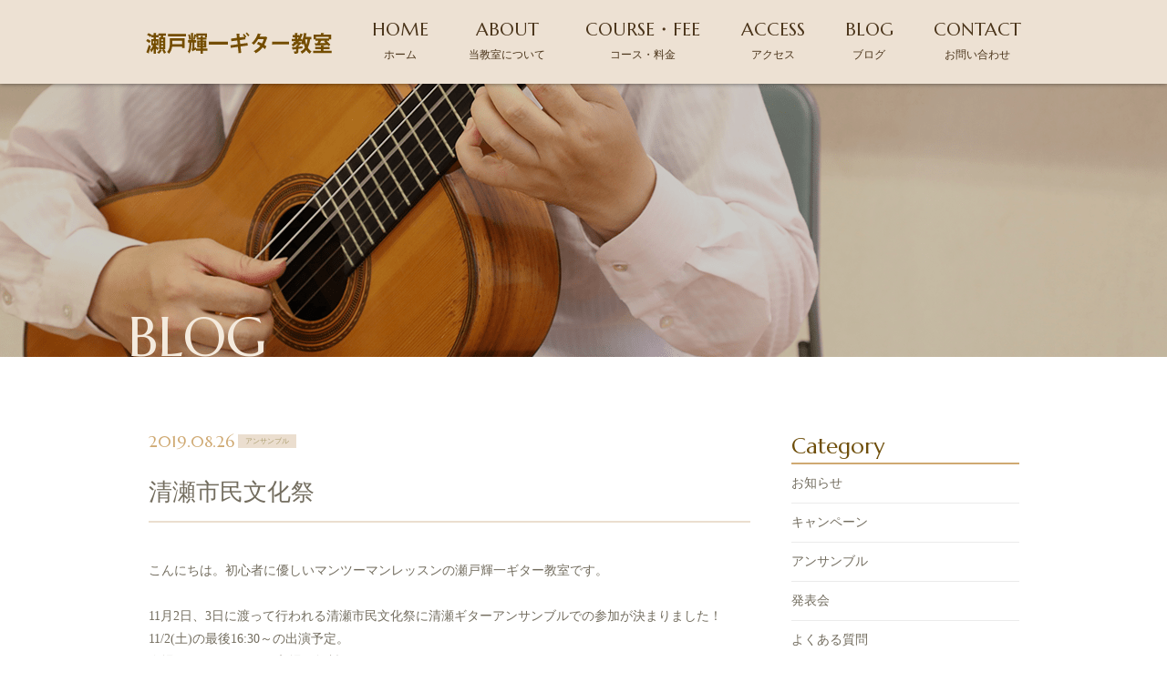

--- FILE ---
content_type: text/html; charset=UTF-8
request_url: https://seto-guitar.com/2019/08/26/%E6%B8%85%E7%80%AC%E5%B8%82%E6%B0%91%E6%96%87%E5%8C%96%E7%A5%AD/
body_size: 5603
content:
<!DOCTYPE html>
<html dir="ltr" lang="ja">
<head>
<meta charset="UTF-8">
	<meta name="viewport" content="width=1350">
	<meta name="format-detection" content="telephone=no">


<link rel="icon" href="https://seto-guitar.com/wp-content/themes/025/favicon.ico" type="image/x-icon" />
<link rel="shortcut icon" href="https://seto-guitar.com/wp-content/themes/025/favicon.ico" type="image/x-icon" />

<!--[if lt IE 9]>
<script src="https://seto-guitar.com/wp-content/themes/025/js/html5.js"></script>
<script src="https://seto-guitar.com/wp-content/themes/025/js/css3-mediaqueries.js"></script>
<![endif]-->

<link rel="stylesheet" href="https://seto-guitar.com/wp-content/themes/025/style.css" type="text/css" media="all">
<link href="https://fonts.googleapis.com/css?family=Marcellus" rel="stylesheet">
<script src="https://seto-guitar.com/wp-content/themes/025/js/jquery.min.js"></script>
<script type="text/javascript" src="https://seto-guitar.com/wp-content/themes/025/js/slick.js"></script>
<script type="text/javascript" src="https://seto-guitar.com/wp-content/themes/025/js/script.js"></script>

		<!-- All in One SEO 4.1.5.3 -->
		<title>清瀬市民文化祭への出演 | 瀬戸輝一ギター教室</title>
		<meta name="description" content="清瀬市民文化祭に出演が決まった清瀬ギターアンサンブル。出演の詳細。" />
		<meta name="robots" content="max-image-preview:large" />
		<meta name="google-site-verification" content="window.dataLayer = window.dataLayer || []; function gtag(){dataLayer.push(arguments);} gtag(&#039;js&#039;, new Date()); gtag(&#039;config&#039;, &#039;UA-124195738-1&#039;);" />
		<meta name="keywords" content="清瀬市民文化祭,ギター,アンサンブル,清瀬ギターアンサンブル" />
		<link rel="canonical" href="https://seto-guitar.com/2019/08/26/%e6%b8%85%e7%80%ac%e5%b8%82%e6%b0%91%e6%96%87%e5%8c%96%e7%a5%ad/" />
		<meta property="og:locale" content="ja_JP" />
		<meta property="og:site_name" content="瀬戸輝一ギター教室 | 清瀬市のマンツーマンで丁寧な初心者に優しいギター教室" />
		<meta property="og:type" content="article" />
		<meta property="og:title" content="清瀬市民文化祭への出演 | 瀬戸輝一ギター教室" />
		<meta property="og:description" content="清瀬市民文化祭に出演が決まった清瀬ギターアンサンブル。出演の詳細。" />
		<meta property="og:url" content="https://seto-guitar.com/2019/08/26/%e6%b8%85%e7%80%ac%e5%b8%82%e6%b0%91%e6%96%87%e5%8c%96%e7%a5%ad/" />
		<meta property="article:published_time" content="2019-08-26T07:45:53+00:00" />
		<meta property="article:modified_time" content="2019-08-26T07:45:53+00:00" />
		<meta name="twitter:card" content="summary" />
		<meta name="twitter:domain" content="seto-guitar.com" />
		<meta name="twitter:title" content="清瀬市民文化祭への出演 | 瀬戸輝一ギター教室" />
		<meta name="twitter:description" content="清瀬市民文化祭に出演が決まった清瀬ギターアンサンブル。出演の詳細。" />
		<script type="application/ld+json" class="aioseo-schema">
			{"@context":"https:\/\/schema.org","@graph":[{"@type":"WebSite","@id":"https:\/\/seto-guitar.com\/#website","url":"https:\/\/seto-guitar.com\/","name":"\u702c\u6238\u8f1d\u4e00\u30ae\u30bf\u30fc\u6559\u5ba4","description":"\u6e05\u702c\u5e02\u306e\u30de\u30f3\u30c4\u30fc\u30de\u30f3\u3067\u4e01\u5be7\u306a\u521d\u5fc3\u8005\u306b\u512a\u3057\u3044\u30ae\u30bf\u30fc\u6559\u5ba4","inLanguage":"ja","publisher":{"@id":"https:\/\/seto-guitar.com\/#organization"}},{"@type":"Organization","@id":"https:\/\/seto-guitar.com\/#organization","name":"\u702c\u6238\u8f1d\u4e00\u30ae\u30bf\u30fc\u6559\u5ba4","url":"https:\/\/seto-guitar.com\/"},{"@type":"BreadcrumbList","@id":"https:\/\/seto-guitar.com\/2019\/08\/26\/%e6%b8%85%e7%80%ac%e5%b8%82%e6%b0%91%e6%96%87%e5%8c%96%e7%a5%ad\/#breadcrumblist","itemListElement":[{"@type":"ListItem","@id":"https:\/\/seto-guitar.com\/#listItem","position":1,"item":{"@type":"WebPage","@id":"https:\/\/seto-guitar.com\/","name":"\u30db\u30fc\u30e0","description":"\u6771\u4eac\u90fd\u6e05\u702c\u5e02\u306b\u3042\u308b\u30ae\u30bf\u30fc\u6559\u5ba4\u3067\u3059\u3002\u8da3\u5473\u3067\u59cb\u3081\u305f\u3044\u65b9\u304b\u3089\u3001\u30d7\u30ed\u306b\u306a\u308a\u305f\u3044\u65b9\u307e\u3067\u30de\u30f3\u30c4\u30fc\u30de\u30f3\u3067\u30ec\u30c3\u30b9\u30f3\u3057\u3066\u3044\u307e\u3059\u3002\u97f3\u697d\u3092\u697d\u3057\u307f\u305f\u3044\u65b9\u306f\u5927\u6b53\u8fce\u3067\u3059\u3002\u307e\u305a\u306f\u5f53\u6559\u5ba4\u306e\u7121\u6599\u4f53\u9a13\u30ec\u30c3\u30b9\u30f3\u306b\u304a\u8d8a\u3057\u304f\u3060\u3055\u3044\u3002","url":"https:\/\/seto-guitar.com\/"},"nextItem":"https:\/\/seto-guitar.com\/2019\/#listItem"},{"@type":"ListItem","@id":"https:\/\/seto-guitar.com\/2019\/#listItem","position":2,"item":{"@type":"WebPage","@id":"https:\/\/seto-guitar.com\/2019\/","name":"2019","url":"https:\/\/seto-guitar.com\/2019\/"},"nextItem":"https:\/\/seto-guitar.com\/2019\/08\/#listItem","previousItem":"https:\/\/seto-guitar.com\/#listItem"},{"@type":"ListItem","@id":"https:\/\/seto-guitar.com\/2019\/08\/#listItem","position":3,"item":{"@type":"WebPage","@id":"https:\/\/seto-guitar.com\/2019\/08\/","name":"August","url":"https:\/\/seto-guitar.com\/2019\/08\/"},"nextItem":"https:\/\/seto-guitar.com\/2019\/08\/26\/#listItem","previousItem":"https:\/\/seto-guitar.com\/2019\/#listItem"},{"@type":"ListItem","@id":"https:\/\/seto-guitar.com\/2019\/08\/26\/#listItem","position":4,"item":{"@type":"WebPage","@id":"https:\/\/seto-guitar.com\/2019\/08\/26\/","name":"26","url":"https:\/\/seto-guitar.com\/2019\/08\/26\/"},"nextItem":"https:\/\/seto-guitar.com\/2019\/08\/26\/%e6%b8%85%e7%80%ac%e5%b8%82%e6%b0%91%e6%96%87%e5%8c%96%e7%a5%ad\/#listItem","previousItem":"https:\/\/seto-guitar.com\/2019\/08\/#listItem"},{"@type":"ListItem","@id":"https:\/\/seto-guitar.com\/2019\/08\/26\/%e6%b8%85%e7%80%ac%e5%b8%82%e6%b0%91%e6%96%87%e5%8c%96%e7%a5%ad\/#listItem","position":5,"item":{"@type":"WebPage","@id":"https:\/\/seto-guitar.com\/2019\/08\/26\/%e6%b8%85%e7%80%ac%e5%b8%82%e6%b0%91%e6%96%87%e5%8c%96%e7%a5%ad\/","name":"\u6e05\u702c\u5e02\u6c11\u6587\u5316\u796d","description":"\u6e05\u702c\u5e02\u6c11\u6587\u5316\u796d\u306b\u51fa\u6f14\u304c\u6c7a\u307e\u3063\u305f\u6e05\u702c\u30ae\u30bf\u30fc\u30a2\u30f3\u30b5\u30f3\u30d6\u30eb\u3002\u51fa\u6f14\u306e\u8a73\u7d30\u3002","url":"https:\/\/seto-guitar.com\/2019\/08\/26\/%e6%b8%85%e7%80%ac%e5%b8%82%e6%b0%91%e6%96%87%e5%8c%96%e7%a5%ad\/"},"previousItem":"https:\/\/seto-guitar.com\/2019\/08\/26\/#listItem"}]},{"@type":"Person","@id":"https:\/\/seto-guitar.com\/author\/setoguitar\/#author","url":"https:\/\/seto-guitar.com\/author\/setoguitar\/","name":"setoguitar","image":{"@type":"ImageObject","@id":"https:\/\/seto-guitar.com\/2019\/08\/26\/%e6%b8%85%e7%80%ac%e5%b8%82%e6%b0%91%e6%96%87%e5%8c%96%e7%a5%ad\/#authorImage","url":"https:\/\/secure.gravatar.com\/avatar\/195fce3ea3b5c2a76688a2543785e45f?s=96&d=mm&r=g","width":96,"height":96,"caption":"setoguitar"}},{"@type":"WebPage","@id":"https:\/\/seto-guitar.com\/2019\/08\/26\/%e6%b8%85%e7%80%ac%e5%b8%82%e6%b0%91%e6%96%87%e5%8c%96%e7%a5%ad\/#webpage","url":"https:\/\/seto-guitar.com\/2019\/08\/26\/%e6%b8%85%e7%80%ac%e5%b8%82%e6%b0%91%e6%96%87%e5%8c%96%e7%a5%ad\/","name":"\u6e05\u702c\u5e02\u6c11\u6587\u5316\u796d\u3078\u306e\u51fa\u6f14 | \u702c\u6238\u8f1d\u4e00\u30ae\u30bf\u30fc\u6559\u5ba4","description":"\u6e05\u702c\u5e02\u6c11\u6587\u5316\u796d\u306b\u51fa\u6f14\u304c\u6c7a\u307e\u3063\u305f\u6e05\u702c\u30ae\u30bf\u30fc\u30a2\u30f3\u30b5\u30f3\u30d6\u30eb\u3002\u51fa\u6f14\u306e\u8a73\u7d30\u3002","inLanguage":"ja","isPartOf":{"@id":"https:\/\/seto-guitar.com\/#website"},"breadcrumb":{"@id":"https:\/\/seto-guitar.com\/2019\/08\/26\/%e6%b8%85%e7%80%ac%e5%b8%82%e6%b0%91%e6%96%87%e5%8c%96%e7%a5%ad\/#breadcrumblist"},"author":"https:\/\/seto-guitar.com\/author\/setoguitar\/#author","creator":"https:\/\/seto-guitar.com\/author\/setoguitar\/#author","datePublished":"2019-08-26T07:45:53+09:00","dateModified":"2019-08-26T07:45:53+09:00"},{"@type":"Article","@id":"https:\/\/seto-guitar.com\/2019\/08\/26\/%e6%b8%85%e7%80%ac%e5%b8%82%e6%b0%91%e6%96%87%e5%8c%96%e7%a5%ad\/#article","name":"\u6e05\u702c\u5e02\u6c11\u6587\u5316\u796d\u3078\u306e\u51fa\u6f14 | \u702c\u6238\u8f1d\u4e00\u30ae\u30bf\u30fc\u6559\u5ba4","description":"\u6e05\u702c\u5e02\u6c11\u6587\u5316\u796d\u306b\u51fa\u6f14\u304c\u6c7a\u307e\u3063\u305f\u6e05\u702c\u30ae\u30bf\u30fc\u30a2\u30f3\u30b5\u30f3\u30d6\u30eb\u3002\u51fa\u6f14\u306e\u8a73\u7d30\u3002","inLanguage":"ja","headline":"\u6e05\u702c\u5e02\u6c11\u6587\u5316\u796d","author":{"@id":"https:\/\/seto-guitar.com\/author\/setoguitar\/#author"},"publisher":{"@id":"https:\/\/seto-guitar.com\/#organization"},"datePublished":"2019-08-26T07:45:53+09:00","dateModified":"2019-08-26T07:45:53+09:00","articleSection":"\u30a2\u30f3\u30b5\u30f3\u30d6\u30eb","mainEntityOfPage":{"@id":"https:\/\/seto-guitar.com\/2019\/08\/26\/%e6%b8%85%e7%80%ac%e5%b8%82%e6%b0%91%e6%96%87%e5%8c%96%e7%a5%ad\/#webpage"},"isPartOf":{"@id":"https:\/\/seto-guitar.com\/2019\/08\/26\/%e6%b8%85%e7%80%ac%e5%b8%82%e6%b0%91%e6%96%87%e5%8c%96%e7%a5%ad\/#webpage"}}]}
		</script>
		<script type="text/javascript" >
			window.ga=window.ga||function(){(ga.q=ga.q||[]).push(arguments)};ga.l=+new Date;
			ga('create', "UA-124195738-1", 'auto');
			ga('send', 'pageview');
		</script>
		<script async src="https://www.google-analytics.com/analytics.js"></script>
		<!-- All in One SEO -->

<link rel='dns-prefetch' href='//s.w.org' />
<link rel='stylesheet' id='wp-block-library-css'  href='https://seto-guitar.com/wp-includes/css/dist/block-library/style.min.css?ver=5.8.12' type='text/css' media='all' />
<link rel='stylesheet' id='wp-pagenavi-css'  href='https://seto-guitar.com/wp-content/plugins/wp-pagenavi/pagenavi-css.css?ver=2.70' type='text/css' media='all' />
<link rel="https://api.w.org/" href="https://seto-guitar.com/wp-json/" /><link rel="alternate" type="application/json" href="https://seto-guitar.com/wp-json/wp/v2/posts/578" /><link rel="alternate" type="application/json+oembed" href="https://seto-guitar.com/wp-json/oembed/1.0/embed?url=https%3A%2F%2Fseto-guitar.com%2F2019%2F08%2F26%2F%25e6%25b8%2585%25e7%2580%25ac%25e5%25b8%2582%25e6%25b0%2591%25e6%2596%2587%25e5%258c%2596%25e7%25a5%25ad%2F" />
<link rel="alternate" type="text/xml+oembed" href="https://seto-guitar.com/wp-json/oembed/1.0/embed?url=https%3A%2F%2Fseto-guitar.com%2F2019%2F08%2F26%2F%25e6%25b8%2585%25e7%2580%25ac%25e5%25b8%2582%25e6%25b0%2591%25e6%2596%2587%25e5%258c%2596%25e7%25a5%25ad%2F&#038;format=xml" />
<link rel="stylesheet" href="https://seto-guitar.com/wp-content/plugins/sungrove/custorm.css.php" type="text/css" media="all"><script src="https://seto-guitar.com/wp-content/plugins/sungrove/desvg.js"></script><script src="https://seto-guitar.com/wp-content/plugins/sungrove/script.js"></script><style type="text/css">.recentcomments a{display:inline !important;padding:0 !important;margin:0 !important;}</style></head>
<body>

<header class="">
		<section class="gf navigation">
		<nav class="menu f_box f_h_sb f_center f_wrap trans">
			<a href="https://seto-guitar.com/" class="logo"><img src="https://seto-guitar.com/wp-content/themes/025/img/logo_b.png" alt="瀬戸輝一ギター教室"/></a>
			<a href="https://seto-guitar.com/">HOME<br><span>ホーム</span></a>
			<a href="https://seto-guitar.com/about">ABOUT<br><span>当教室について</span></a>
			<a href="https://seto-guitar.com/menu" >COURSE・FEE<br><span>コース・料金</span></a>
			<a href="https://seto-guitar.com/access">ACCESS<br><span>アクセス</span></a>
			<a href="https://seto-guitar.com/blog">BLOG<br><span>ブログ</span></a>
			<a href="https://seto-guitar.com/contact">CONTACT<br><span>お問い合わせ</span></a>
		</nav>
	</section>
	<div class="sp navi">
		<nav class="button f_box">
			<a href="tel:042-494-0455" class="gf">TEL<br><span>お電話でのお問い合わせ</span></a>
			<a href="https://seto-guitar.com/contact" class="gf">CONTACT<br><span>Webからのお問い合わせ</span></a>
			<div class="toggle tc  f_box f_cc">
				<button class="hamburger hamburger--spin" type="button" id="toggle">
					<span class="hamburger-box">
						<span class="hamburger-inner"></span>
					</span>
				</button>
			</div>
		</nav>
	</div>
</header><main>
<section id="kv">
<figure>
	<picture>
	<source media="(min-width: 768px)" srcset="https://seto-guitar.com/wp-content/themes/025/img/blog/kv.png" alt="リラクゼーション"/>
	<source media="(max-width: 768px)" srcset="https://seto-guitar.com/wp-content/themes/025/img/blog/kvsp.png" alt="リラクゼーション"/>
	<img src="https://seto-guitar.com/wp-content/themes/025/img/blog/kvsp.png" alt="リラクゼーション"/>
	</picture>
</figure>
<h2 class="gf f_box f_end">BLOG</h2>
</section>


<section id="post" class="single">
	<div class="blankx2"></div>
	<article class="f_box f_h_sa f_wrap">
		<div class="col w66 scroll" data-type="up">

	<p class="f_box f_center">
		<span class="date gf">2019.08.26</span><span class="category">アンサンブル</span>
	</p>
	<h2 class="tl">清瀬市民文化祭</h2>
	<div class="content">
		<p>こんにちは。初心者に優しいマンツーマンレッスンの瀬戸輝一ギター教室です。</p>
<p>&nbsp;</p>
<p>11月2日、3日に渡って行われる清瀬市民文化祭に清瀬ギターアンサンブルでの参加が決まりました！</p>
<p>11/2(土)の最後16:30～の出演予定。</p>
<p>会場はけやきホール、入場は無料です。</p>
<p>&nbsp;</p>
<p>11/2のプログラム詳細</p>
<p>11:00～12:00　カントリー</p>
<p>12:00～13:00　吟剣</p>
<p>13:00～13:30　式典</p>
<p>13:30～13:45　清明ソーラン「みどりの会」</p>
<p>13:45～14:05　おけさ会</p>
<p>14:05～15:15　メリアフラ</p>
<p>15:15～15:30　朗読サークルフレディ</p>
<p>15:30～16:00　アロハウクレレ</p>
<p>16:00～16:30　田中律子・裕子バレエスクール</p>
<p><strong>16:30～16:45　清瀬ギターアンサンブル</strong></p>
		</div>

			<div class="blankx2"></div>

			<div class="single_paging f_box f_h_sb">
							
									<div class="back f_box f_h_start  f_center ">
				<a href="https://seto-guitar.com/2019/07/15/2019%e5%b9%b48%e6%9c%88%ef%bd%9e10%e6%9c%88%e3%81%ae%e4%ba%88%e5%ae%9a/" class="btn main opp blog">
					戻る				</a>
			</div>
			
						<div class="next f_box f_h_end  f_center">
				<a href="https://seto-guitar.com/2019/10/27/%e3%82%ac%e3%83%bc%e3%83%87%e3%83%b3%e7%a5%ad%e3%82%8a/" class="btn main blog">
					次へ				</a>
			</div>
						</div>
			<div class="blank"></div>
			<div class="f_box f_h_center">
				<a href="https://seto-guitar.com/blog/" class="btn main opp">ブログ一覧へ戻る</a>
			</div>
			<div class="blankx2"></div>
		</div>
		<div class="side col w25 scroll" data-type="up">
			<div id="category">
				<h3 class="gf">Category</h3>
<ul>
<li>
<a href="https://seto-guitar.com/category/news/" class="f_box trans">
お知らせ</a></li>
<li>
<a href="https://seto-guitar.com/category/campaign/" class="f_box trans">
キャンペーン</a></li>
<li>
<a href="https://seto-guitar.com/category/%e3%82%a2%e3%83%b3%e3%82%b5%e3%83%b3%e3%83%96%e3%83%ab/" class="f_box trans">
アンサンブル</a></li>
<li>
<a href="https://seto-guitar.com/category/%e7%99%ba%e8%a1%a8%e4%bc%9a/" class="f_box trans">
発表会</a></li>
<li>
<a href="https://seto-guitar.com/category/%e3%82%88%e3%81%8f%e3%81%82%e3%82%8b%e8%b3%aa%e5%95%8f/" class="f_box trans">
よくある質問</a></li>
<li>
<a href="https://seto-guitar.com/category/%e5%88%9d%e5%bf%83%e8%80%85%e3%81%ae%e3%81%9f%e3%82%81%e3%81%ae%e3%82%ae%e3%82%bf%e3%83%bc%e6%95%99%e5%ae%a4/" class="f_box trans">
初心者のためのギター教室</a></li>
<li>
<a href="https://seto-guitar.com/category/blog/" class="f_box trans">
ブログ</a></li>
<li>
<a href="https://seto-guitar.com/category/%e3%81%a6%e3%82%8b%e3%82%ae%e3%82%bf%e3%83%bc%e3%83%8e%e3%83%bc%e3%83%88/" class="f_box trans">
てるギターノート</a></li>
</ul>			</div>
			<div class="blank"></div>
			<div id="recent">
				<h3 class="gf">New Article</h3>
<ul>
		<li>
		<a href="https://seto-guitar.com/2025/12/31/%e3%81%a6%e3%82%8b%e3%82%ae%e3%82%bf%e3%83%bc%e3%83%8e%e3%83%bc%e3%83%88vol-18%e3%80%80%e8%a6%8b%e8%90%bd%e3%81%a8%e3%81%97%e3%81%8c%e3%81%a1%e3%81%aa%e5%8f%b3%e6%89%8b%e3%81%ae%e9%81%8b%e6%8c%87/" class="f_box f_column">
			<p class="f_box f_center"><span class="date gf">2025.12.31</span><span class="category">てるギターノート</span></p>
			<p>てるギターノートvol.18　見落としがちな右手の運指</p>
		</a>
	</li>
		<li>
		<a href="https://seto-guitar.com/2025/12/29/2025%e5%b9%b4%e3%83%9f%e3%83%8b%e7%99%ba%e8%a1%a8%e4%bc%9a/" class="f_box f_column">
			<p class="f_box f_center"><span class="date gf">2025.12.29</span><span class="category">発表会</span></p>
			<p>2025年ミニ発表会</p>
		</a>
	</li>
		<li>
		<a href="https://seto-guitar.com/2025/12/20/%e6%b8%85%e7%80%ac%e3%82%ae%e3%82%bf%e3%83%bc%e3%82%a2%e3%83%b3%e3%82%b5%e3%83%b3%e3%83%96%e3%83%ab2026%e5%b9%b4%e4%b8%8a%e5%8d%8a%e6%9c%9f%e4%ba%88%e5%ae%9a/" class="f_box f_column">
			<p class="f_box f_center"><span class="date gf">2025.12.20</span><span class="category">アンサンブル</span></p>
			<p>清瀬ギターアンサンブル2026年上半期予定</p>
		</a>
	</li>
		</ul>			</div>
			<!-- 月別アーカイブ
			<div class="blank"></div>
			<div id="archive">
							</div>
			-->
		</div>
	</article>
</section>
<div class="blankx2"></div>
</main>
<div class="tr">
	<a href="#toTop" class="toTop"><img src="https://seto-guitar.com/wp-content/themes/025/img/toTop.png"  alt="瀬戸輝一ギター教室"></a>
</div>


<!-- Footer CTA -->
<div id="cta" class="scroll" data-type="up">
<section class="cta">
	<article class="tc white min">
	<div class="blank"></div>
		<h3>ご予約・お問い合わせ</h3>
		<p>ご予約はお電話または<br class="sp">コンタクトフォームよりお問い合わせください</p>
		<p class="tel gf"><span class="icon-mobile"></span><a href="tel:042-494-0455">042-494-0455</a></p>
		<div class="blank"></div>
		<article class="f_box f_cc">
			<a href="https://seto-guitar.com/contact" class="btn main w">CONTACT &gt;</a>
		</article>
	<div class="blankx2"></div>
	</article>
</section></div>
<footer >
<section class="f_box f_cc">
	<nav class="menu f_box f_wrap min"><p>|</p>
		<a href="https://seto-guitar.com/"><span class="gf sp">HOME<br></span>ホーム</a><p>|</p>
		<a href="https://seto-guitar.com/about"><span class="gf sp">ABOUT<br></span>当教室について</a><p>|</p>
		<a href="https://seto-guitar.com/menu"><span class="gf sp">COURSE・FEE<br></span>コース・料金</a><p>|</p>
		<a href="https://seto-guitar.com/access"><span class="gf sp">ACCESS<br></span>アクセス</a><p>|</p>
		<a href="https://seto-guitar.com/blog"><span class="gf sp">BLOG<br></span>ブログ</a><p>|</p>
		<a href="https://seto-guitar.com/contact"><span class="gf sp">CONTACT<br></span>お問い合わせ</a><p>|</p>
	</nav>
</section>

<footer >
<div class="blank"></div>
<section>
	<article class="f_box f_res f_center f_end">
		<div class="tc  col">
			<img src="https://seto-guitar.com/wp-content/themes/025/img/logo_b.png" width="200" alt="瀬戸輝一ギター教室">
		</div>
		<address class=" col">
			<div class="access">
				<p>〒204-0003 <br />東京都清瀬市中里1-1627-15</p>
				<p>TEL：042-494-0455</p>
			</div>
		</address>
		<div>
		<a href="http://setoterukazu.com/" class="btn main lead" target="blank">瀬戸輝一 official HP &gt;</a>
			<br>
		<a href="https://ameblo.jp/terrys525/" class="btn main lead" target="blank">アメブロはこちらから &gt;</a>
			</div>
		<div class="tc social col w15 order_top">
<!-- 			<a href="https://www.instagram.com/?hl=ja" target="_blank"><span class="icon-instagram"></span></a> -->
			<a href="https://www.facebook.com/setoterukazu.guitar/" target="_blank"><span class="icon-facebook"></span></a>
			<a href="https://twitter.com/terrys525?ref_src=twsrc%5Etfw&ref_url=http%3A%2F%2Fsetoterukazu.com%2Findex.html" target="_blank"><span class="icon-tweeter"></span></a>
		</div>
	</article>
<br><br>
	<p class="copy">&copy; 瀬戸輝一ギター教室</p>
</section>
</footer>
<script type='text/javascript' src='https://seto-guitar.com/wp-includes/js/wp-embed.min.js?ver=5.8.12' id='wp-embed-js'></script>
</body>
</html>

--- FILE ---
content_type: text/plain
request_url: https://www.google-analytics.com/j/collect?v=1&_v=j102&a=2083619043&t=pageview&_s=1&dl=https%3A%2F%2Fseto-guitar.com%2F2019%2F08%2F26%2F%25E6%25B8%2585%25E7%2580%25AC%25E5%25B8%2582%25E6%25B0%2591%25E6%2596%2587%25E5%258C%2596%25E7%25A5%25AD%2F&ul=en-us%40posix&dt=%E6%B8%85%E7%80%AC%E5%B8%82%E6%B0%91%E6%96%87%E5%8C%96%E7%A5%AD%E3%81%B8%E3%81%AE%E5%87%BA%E6%BC%94%20%7C%20%E7%80%AC%E6%88%B8%E8%BC%9D%E4%B8%80%E3%82%AE%E3%82%BF%E3%83%BC%E6%95%99%E5%AE%A4&sr=1280x720&vp=1280x720&_u=IEBAAEABAAAAACAAI~&jid=6432860&gjid=143546346&cid=1471482547.1769392641&tid=UA-124195738-1&_gid=1515035555.1769392641&_r=1&_slc=1&z=1218990906
body_size: -451
content:
2,cG-KFQC5VHL67

--- FILE ---
content_type: application/javascript
request_url: https://seto-guitar.com/wp-content/themes/025/js/script.js
body_size: 2169
content:
$(function() {
//*************************************************
//	Window Setting
//*************************************************
	var Vh = $(window).height(),
		Vw = $(window).width(),
		ua = navigator.userAgent,
		PosArray = Array();

// PC/Tablet/mobile Check
		var windowCheck = function() {
			if (ua.indexOf('iPhone') > 0 || ua.indexOf('iPod') > 0 || ua.indexOf('Android') > 0 && ua.indexOf('Mobile') > 0) {
				return false;
			} else if (ua.indexOf('iPad') > 0 || ua.indexOf('Android') > 0) {
				return false;
			} else {
				return true;
			}
		}

	var Vh = $(window).height(),
		Vw = $(window).width(),
		ua = navigator.userAgent,
		Location = location.href,
		num = Location.indexOf('#'),
		PosArray = Array();

// PC/Tablet/mobile Check
		var windowCheck = function() {
			if (ua.indexOf('iPhone') > 0 || ua.indexOf('iPod') > 0 || ua.indexOf('Android') > 0 && ua.indexOf('Mobile') > 0) {
				return false;
			} else if (ua.indexOf('iPad') > 0 || ua.indexOf('Android') > 0) {
				return false;
			} else {
				return true;
			}
		}

//**********************************************************
//  Key Visual  Control
//**********************************************************
	if($("#kv.index")[0]){
		$("#kv.index").slick({
	  		slidesToShow: 1,
			slidesToScroll: 1,
			autoplay:true,
			fade:true
		});
	}

//**********************************************************
//  to Top Scroll Control
//**********************************************************
	$(window).scroll(function(){
		var fromTop = $(this).scrollTop();
		if(fromTop > 200){
			$('.toTop').show();
		}else{
			$('.toTop').hide();
		}
	});
	$('a[href="#toTop"]').on('click',function() {
			$('html,body').animate({scrollTop: 0}, 400);
	});

//*************************************************
//	Effect Setting
//*************************************************
// set Active
	var setActive = function(scl, Target) {
		var pos = $(Target).offset().top;
		if($(Target).hasClass('active')) {
			if(pos > scl ) {
				$(Target).removeClass('active')
			}
		}else{
			if(scl > pos) {
				$(Target).addClass('active')
			}
		}
	}

	$(window).on('scroll load resize',function(){
	// move object setting
		var scl= $(this).scrollTop(); 
		var scl0= $(this).scrollTop() + Vh; 
		var scl2= $(this).scrollTop() + Vh - Vh/2; 
		var scl5= $(this).scrollTop() + Vh - Vh/5;
		// Rotate Effect
		$('.deg').each(function() {
			setActive(scl5, $(this))
		});
		// ScrollUp Effect
		$('.scroll').each(function() {
			setActive(scl0, $(this))
		});
		// CTA Ancher
		if(scl >= $('#cta').offset().top - Vh) {
			$('.toTop').addClass('fix')
		}else{
			$('.toTop').removeClass('fix')
		}
	})

// Parallax Background Setting  -- After All Image Loading
	Parallax = function(){
		$('.para').each(function(){
			var id = $(this).data('id')
				PosArray[id] = Array();
				PosArray[id]['offset'] = $(this).offset().top
				PosArray[id]['height'] = $(this).height()
		})
					
		$(window).on('scroll load resize',function(){
			var scl= $(this).scrollTop();
			if(windowCheck()) { // Only PC
				// Parallax Effect
				$('.para').each(function(){
					var id = $(this).data('id');
					if(scl+Vh > PosArray[id]['offset']) {
						PosArray[id]['pos'] = 100 - (scl - PosArray[id]['offset'] + Vh)/15
						if(0 > PosArray[id]['pos']) {
							return true;
						}
						$(this).css({'background-position':'50% '+ PosArray[id]['pos']+'%'})
					}
				});
			}
		});
	}

//**********************************************************
//  to Anchor Link
//**********************************************************
	AncorLink = function() {
		num = Location.indexOf('#');
		target = Location.substring(num);
		var H = 200;
		if( 768 > Vw) {H = 70;}
		position = $(target).offset().top-H;
		console.log(position);
		return position;
	}
	for (var i = 0; i < $('img').length; i++) {
		var img = $('<img>');
		if(i == $('img').length - 1) {
			$(img).on('load',function() {
				Parallax();
				if(num > 1) {
					if(Location.indexOf('toTop') > -1) {
						return true;
					}
					H = AncorLink();
					$('html,body').animate({scrollTop: H}, 0);
				}
			});
		}
		img.attr('src', $('img').eq(i).attr('src'));
	};

	$('a').on('click',function() {
		Location= $(this).attr("href");
		num = Location.indexOf('#');
		target = Location.substring(num);
		if(0 > num) {
			return true;
		}
		if(Location.indexOf('toTop') > -1) {
			return true;
		}
		H = AncorLink();
		$('body,html').animate({scrollTop:H}, 200);
		return false;
	});
//*************************************************
//	Header Menu Control
//*************************************************
	if ($('header').hasClass('home')) {
		// Site Top Page
		var KvH = $('#kv').height();
		$(window).on('load resize scroll', function(){
			// スクロールによって fixed されるとき
			if($(window).scrollTop() > KvH) {
				$('.navigation').addClass('active');
				$('.navigation nav a.logo').show();
			}
			// スクロールによって 解除 されるとき
			if(KvH > $(window).scrollTop()) {
				$('.navigation').removeClass('active');
				$('.navigation nav a.logo').hide();
			}
		})
	}else{
		// Other Page
		$('.navigation').addClass('active');
		$('.navigation nav a.logo').show();
	}
//*************************************************
//	SP Header Control
//*************************************************
	var forEach=function(t,o,r){if("[object Object]"===Object.prototype.toString.call(t))for(var c in t)Object.prototype.hasOwnProperty.call(t,c)&&o.call(r,t[c],c,t);else for(var e=0,l=t.length;l>e;e++)o.call(r,t[e],e,t)};

	var hamburgers = document.querySelectorAll(".hamburger");
	if (hamburgers.length > 0) {
	  forEach(hamburgers, function(hamburger) {
		hamburger.addEventListener("click", function() {
		  this.classList.toggle("is-active");
		}, false);
	  });
	}

	$('#toggle').click(function() {
		$(this).toggleClass('open');
		if($('nav.menu').hasClass("active")){
			$('nav.menu').removeClass("active");
		}else{
			$('nav.menu').addClass("active");
		}
		//myScroll.refresh();
	});
/***********************************************************
	Google Map Setting
// ************************************************************/
// 	if($('#map')[0]){
// 		function initialize() {
// 			var latlng = new google.maps.LatLng(35.779061, 139.509688);
// 			var myOptions = {
// 					zoom: 17,
// 					center: latlng,
// 					scrollwheel: false,
// 					mapTypeId: google.maps.MapTypeId.ROADMAP,
// 					panControl: false,
// 					streetViewControl: false,
// 					zoomControl: false,
// 					mapTypeControl: false,
// 					scaleControl: false,
// 					overviewMapControl: false,
// 					draggable: false,
// 					disableDoubleClickZoom: true,
// 				};
// 				var map = new google.maps.Map(document.getElementById('map'), myOptions);
// 				var marker = new google.maps.Marker({
// 					position: latlng,
// 					map: map,
// 				});
// 			}
// 		initialize();
// 	}
});
